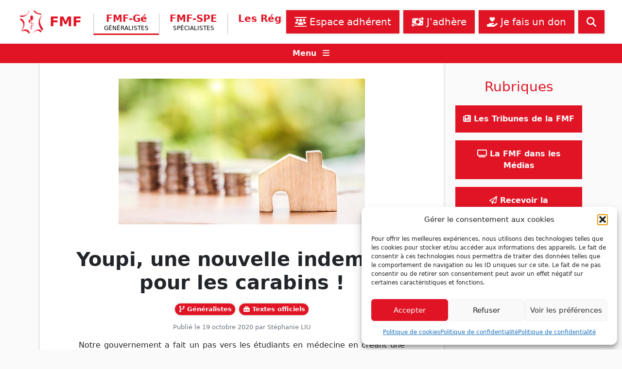

--- FILE ---
content_type: text/html; charset=utf-8
request_url: https://www.google.com/recaptcha/api2/anchor?ar=1&k=6LeNYVUhAAAAAIVSDK-5BPYoSsbpWfa_deav7qXj&co=aHR0cHM6Ly93d3cuZm1mcHJvLm9yZzo0NDM.&hl=en&v=N67nZn4AqZkNcbeMu4prBgzg&size=invisible&anchor-ms=20000&execute-ms=30000&cb=kuaqidxqg6s1
body_size: 48996
content:
<!DOCTYPE HTML><html dir="ltr" lang="en"><head><meta http-equiv="Content-Type" content="text/html; charset=UTF-8">
<meta http-equiv="X-UA-Compatible" content="IE=edge">
<title>reCAPTCHA</title>
<style type="text/css">
/* cyrillic-ext */
@font-face {
  font-family: 'Roboto';
  font-style: normal;
  font-weight: 400;
  font-stretch: 100%;
  src: url(//fonts.gstatic.com/s/roboto/v48/KFO7CnqEu92Fr1ME7kSn66aGLdTylUAMa3GUBHMdazTgWw.woff2) format('woff2');
  unicode-range: U+0460-052F, U+1C80-1C8A, U+20B4, U+2DE0-2DFF, U+A640-A69F, U+FE2E-FE2F;
}
/* cyrillic */
@font-face {
  font-family: 'Roboto';
  font-style: normal;
  font-weight: 400;
  font-stretch: 100%;
  src: url(//fonts.gstatic.com/s/roboto/v48/KFO7CnqEu92Fr1ME7kSn66aGLdTylUAMa3iUBHMdazTgWw.woff2) format('woff2');
  unicode-range: U+0301, U+0400-045F, U+0490-0491, U+04B0-04B1, U+2116;
}
/* greek-ext */
@font-face {
  font-family: 'Roboto';
  font-style: normal;
  font-weight: 400;
  font-stretch: 100%;
  src: url(//fonts.gstatic.com/s/roboto/v48/KFO7CnqEu92Fr1ME7kSn66aGLdTylUAMa3CUBHMdazTgWw.woff2) format('woff2');
  unicode-range: U+1F00-1FFF;
}
/* greek */
@font-face {
  font-family: 'Roboto';
  font-style: normal;
  font-weight: 400;
  font-stretch: 100%;
  src: url(//fonts.gstatic.com/s/roboto/v48/KFO7CnqEu92Fr1ME7kSn66aGLdTylUAMa3-UBHMdazTgWw.woff2) format('woff2');
  unicode-range: U+0370-0377, U+037A-037F, U+0384-038A, U+038C, U+038E-03A1, U+03A3-03FF;
}
/* math */
@font-face {
  font-family: 'Roboto';
  font-style: normal;
  font-weight: 400;
  font-stretch: 100%;
  src: url(//fonts.gstatic.com/s/roboto/v48/KFO7CnqEu92Fr1ME7kSn66aGLdTylUAMawCUBHMdazTgWw.woff2) format('woff2');
  unicode-range: U+0302-0303, U+0305, U+0307-0308, U+0310, U+0312, U+0315, U+031A, U+0326-0327, U+032C, U+032F-0330, U+0332-0333, U+0338, U+033A, U+0346, U+034D, U+0391-03A1, U+03A3-03A9, U+03B1-03C9, U+03D1, U+03D5-03D6, U+03F0-03F1, U+03F4-03F5, U+2016-2017, U+2034-2038, U+203C, U+2040, U+2043, U+2047, U+2050, U+2057, U+205F, U+2070-2071, U+2074-208E, U+2090-209C, U+20D0-20DC, U+20E1, U+20E5-20EF, U+2100-2112, U+2114-2115, U+2117-2121, U+2123-214F, U+2190, U+2192, U+2194-21AE, U+21B0-21E5, U+21F1-21F2, U+21F4-2211, U+2213-2214, U+2216-22FF, U+2308-230B, U+2310, U+2319, U+231C-2321, U+2336-237A, U+237C, U+2395, U+239B-23B7, U+23D0, U+23DC-23E1, U+2474-2475, U+25AF, U+25B3, U+25B7, U+25BD, U+25C1, U+25CA, U+25CC, U+25FB, U+266D-266F, U+27C0-27FF, U+2900-2AFF, U+2B0E-2B11, U+2B30-2B4C, U+2BFE, U+3030, U+FF5B, U+FF5D, U+1D400-1D7FF, U+1EE00-1EEFF;
}
/* symbols */
@font-face {
  font-family: 'Roboto';
  font-style: normal;
  font-weight: 400;
  font-stretch: 100%;
  src: url(//fonts.gstatic.com/s/roboto/v48/KFO7CnqEu92Fr1ME7kSn66aGLdTylUAMaxKUBHMdazTgWw.woff2) format('woff2');
  unicode-range: U+0001-000C, U+000E-001F, U+007F-009F, U+20DD-20E0, U+20E2-20E4, U+2150-218F, U+2190, U+2192, U+2194-2199, U+21AF, U+21E6-21F0, U+21F3, U+2218-2219, U+2299, U+22C4-22C6, U+2300-243F, U+2440-244A, U+2460-24FF, U+25A0-27BF, U+2800-28FF, U+2921-2922, U+2981, U+29BF, U+29EB, U+2B00-2BFF, U+4DC0-4DFF, U+FFF9-FFFB, U+10140-1018E, U+10190-1019C, U+101A0, U+101D0-101FD, U+102E0-102FB, U+10E60-10E7E, U+1D2C0-1D2D3, U+1D2E0-1D37F, U+1F000-1F0FF, U+1F100-1F1AD, U+1F1E6-1F1FF, U+1F30D-1F30F, U+1F315, U+1F31C, U+1F31E, U+1F320-1F32C, U+1F336, U+1F378, U+1F37D, U+1F382, U+1F393-1F39F, U+1F3A7-1F3A8, U+1F3AC-1F3AF, U+1F3C2, U+1F3C4-1F3C6, U+1F3CA-1F3CE, U+1F3D4-1F3E0, U+1F3ED, U+1F3F1-1F3F3, U+1F3F5-1F3F7, U+1F408, U+1F415, U+1F41F, U+1F426, U+1F43F, U+1F441-1F442, U+1F444, U+1F446-1F449, U+1F44C-1F44E, U+1F453, U+1F46A, U+1F47D, U+1F4A3, U+1F4B0, U+1F4B3, U+1F4B9, U+1F4BB, U+1F4BF, U+1F4C8-1F4CB, U+1F4D6, U+1F4DA, U+1F4DF, U+1F4E3-1F4E6, U+1F4EA-1F4ED, U+1F4F7, U+1F4F9-1F4FB, U+1F4FD-1F4FE, U+1F503, U+1F507-1F50B, U+1F50D, U+1F512-1F513, U+1F53E-1F54A, U+1F54F-1F5FA, U+1F610, U+1F650-1F67F, U+1F687, U+1F68D, U+1F691, U+1F694, U+1F698, U+1F6AD, U+1F6B2, U+1F6B9-1F6BA, U+1F6BC, U+1F6C6-1F6CF, U+1F6D3-1F6D7, U+1F6E0-1F6EA, U+1F6F0-1F6F3, U+1F6F7-1F6FC, U+1F700-1F7FF, U+1F800-1F80B, U+1F810-1F847, U+1F850-1F859, U+1F860-1F887, U+1F890-1F8AD, U+1F8B0-1F8BB, U+1F8C0-1F8C1, U+1F900-1F90B, U+1F93B, U+1F946, U+1F984, U+1F996, U+1F9E9, U+1FA00-1FA6F, U+1FA70-1FA7C, U+1FA80-1FA89, U+1FA8F-1FAC6, U+1FACE-1FADC, U+1FADF-1FAE9, U+1FAF0-1FAF8, U+1FB00-1FBFF;
}
/* vietnamese */
@font-face {
  font-family: 'Roboto';
  font-style: normal;
  font-weight: 400;
  font-stretch: 100%;
  src: url(//fonts.gstatic.com/s/roboto/v48/KFO7CnqEu92Fr1ME7kSn66aGLdTylUAMa3OUBHMdazTgWw.woff2) format('woff2');
  unicode-range: U+0102-0103, U+0110-0111, U+0128-0129, U+0168-0169, U+01A0-01A1, U+01AF-01B0, U+0300-0301, U+0303-0304, U+0308-0309, U+0323, U+0329, U+1EA0-1EF9, U+20AB;
}
/* latin-ext */
@font-face {
  font-family: 'Roboto';
  font-style: normal;
  font-weight: 400;
  font-stretch: 100%;
  src: url(//fonts.gstatic.com/s/roboto/v48/KFO7CnqEu92Fr1ME7kSn66aGLdTylUAMa3KUBHMdazTgWw.woff2) format('woff2');
  unicode-range: U+0100-02BA, U+02BD-02C5, U+02C7-02CC, U+02CE-02D7, U+02DD-02FF, U+0304, U+0308, U+0329, U+1D00-1DBF, U+1E00-1E9F, U+1EF2-1EFF, U+2020, U+20A0-20AB, U+20AD-20C0, U+2113, U+2C60-2C7F, U+A720-A7FF;
}
/* latin */
@font-face {
  font-family: 'Roboto';
  font-style: normal;
  font-weight: 400;
  font-stretch: 100%;
  src: url(//fonts.gstatic.com/s/roboto/v48/KFO7CnqEu92Fr1ME7kSn66aGLdTylUAMa3yUBHMdazQ.woff2) format('woff2');
  unicode-range: U+0000-00FF, U+0131, U+0152-0153, U+02BB-02BC, U+02C6, U+02DA, U+02DC, U+0304, U+0308, U+0329, U+2000-206F, U+20AC, U+2122, U+2191, U+2193, U+2212, U+2215, U+FEFF, U+FFFD;
}
/* cyrillic-ext */
@font-face {
  font-family: 'Roboto';
  font-style: normal;
  font-weight: 500;
  font-stretch: 100%;
  src: url(//fonts.gstatic.com/s/roboto/v48/KFO7CnqEu92Fr1ME7kSn66aGLdTylUAMa3GUBHMdazTgWw.woff2) format('woff2');
  unicode-range: U+0460-052F, U+1C80-1C8A, U+20B4, U+2DE0-2DFF, U+A640-A69F, U+FE2E-FE2F;
}
/* cyrillic */
@font-face {
  font-family: 'Roboto';
  font-style: normal;
  font-weight: 500;
  font-stretch: 100%;
  src: url(//fonts.gstatic.com/s/roboto/v48/KFO7CnqEu92Fr1ME7kSn66aGLdTylUAMa3iUBHMdazTgWw.woff2) format('woff2');
  unicode-range: U+0301, U+0400-045F, U+0490-0491, U+04B0-04B1, U+2116;
}
/* greek-ext */
@font-face {
  font-family: 'Roboto';
  font-style: normal;
  font-weight: 500;
  font-stretch: 100%;
  src: url(//fonts.gstatic.com/s/roboto/v48/KFO7CnqEu92Fr1ME7kSn66aGLdTylUAMa3CUBHMdazTgWw.woff2) format('woff2');
  unicode-range: U+1F00-1FFF;
}
/* greek */
@font-face {
  font-family: 'Roboto';
  font-style: normal;
  font-weight: 500;
  font-stretch: 100%;
  src: url(//fonts.gstatic.com/s/roboto/v48/KFO7CnqEu92Fr1ME7kSn66aGLdTylUAMa3-UBHMdazTgWw.woff2) format('woff2');
  unicode-range: U+0370-0377, U+037A-037F, U+0384-038A, U+038C, U+038E-03A1, U+03A3-03FF;
}
/* math */
@font-face {
  font-family: 'Roboto';
  font-style: normal;
  font-weight: 500;
  font-stretch: 100%;
  src: url(//fonts.gstatic.com/s/roboto/v48/KFO7CnqEu92Fr1ME7kSn66aGLdTylUAMawCUBHMdazTgWw.woff2) format('woff2');
  unicode-range: U+0302-0303, U+0305, U+0307-0308, U+0310, U+0312, U+0315, U+031A, U+0326-0327, U+032C, U+032F-0330, U+0332-0333, U+0338, U+033A, U+0346, U+034D, U+0391-03A1, U+03A3-03A9, U+03B1-03C9, U+03D1, U+03D5-03D6, U+03F0-03F1, U+03F4-03F5, U+2016-2017, U+2034-2038, U+203C, U+2040, U+2043, U+2047, U+2050, U+2057, U+205F, U+2070-2071, U+2074-208E, U+2090-209C, U+20D0-20DC, U+20E1, U+20E5-20EF, U+2100-2112, U+2114-2115, U+2117-2121, U+2123-214F, U+2190, U+2192, U+2194-21AE, U+21B0-21E5, U+21F1-21F2, U+21F4-2211, U+2213-2214, U+2216-22FF, U+2308-230B, U+2310, U+2319, U+231C-2321, U+2336-237A, U+237C, U+2395, U+239B-23B7, U+23D0, U+23DC-23E1, U+2474-2475, U+25AF, U+25B3, U+25B7, U+25BD, U+25C1, U+25CA, U+25CC, U+25FB, U+266D-266F, U+27C0-27FF, U+2900-2AFF, U+2B0E-2B11, U+2B30-2B4C, U+2BFE, U+3030, U+FF5B, U+FF5D, U+1D400-1D7FF, U+1EE00-1EEFF;
}
/* symbols */
@font-face {
  font-family: 'Roboto';
  font-style: normal;
  font-weight: 500;
  font-stretch: 100%;
  src: url(//fonts.gstatic.com/s/roboto/v48/KFO7CnqEu92Fr1ME7kSn66aGLdTylUAMaxKUBHMdazTgWw.woff2) format('woff2');
  unicode-range: U+0001-000C, U+000E-001F, U+007F-009F, U+20DD-20E0, U+20E2-20E4, U+2150-218F, U+2190, U+2192, U+2194-2199, U+21AF, U+21E6-21F0, U+21F3, U+2218-2219, U+2299, U+22C4-22C6, U+2300-243F, U+2440-244A, U+2460-24FF, U+25A0-27BF, U+2800-28FF, U+2921-2922, U+2981, U+29BF, U+29EB, U+2B00-2BFF, U+4DC0-4DFF, U+FFF9-FFFB, U+10140-1018E, U+10190-1019C, U+101A0, U+101D0-101FD, U+102E0-102FB, U+10E60-10E7E, U+1D2C0-1D2D3, U+1D2E0-1D37F, U+1F000-1F0FF, U+1F100-1F1AD, U+1F1E6-1F1FF, U+1F30D-1F30F, U+1F315, U+1F31C, U+1F31E, U+1F320-1F32C, U+1F336, U+1F378, U+1F37D, U+1F382, U+1F393-1F39F, U+1F3A7-1F3A8, U+1F3AC-1F3AF, U+1F3C2, U+1F3C4-1F3C6, U+1F3CA-1F3CE, U+1F3D4-1F3E0, U+1F3ED, U+1F3F1-1F3F3, U+1F3F5-1F3F7, U+1F408, U+1F415, U+1F41F, U+1F426, U+1F43F, U+1F441-1F442, U+1F444, U+1F446-1F449, U+1F44C-1F44E, U+1F453, U+1F46A, U+1F47D, U+1F4A3, U+1F4B0, U+1F4B3, U+1F4B9, U+1F4BB, U+1F4BF, U+1F4C8-1F4CB, U+1F4D6, U+1F4DA, U+1F4DF, U+1F4E3-1F4E6, U+1F4EA-1F4ED, U+1F4F7, U+1F4F9-1F4FB, U+1F4FD-1F4FE, U+1F503, U+1F507-1F50B, U+1F50D, U+1F512-1F513, U+1F53E-1F54A, U+1F54F-1F5FA, U+1F610, U+1F650-1F67F, U+1F687, U+1F68D, U+1F691, U+1F694, U+1F698, U+1F6AD, U+1F6B2, U+1F6B9-1F6BA, U+1F6BC, U+1F6C6-1F6CF, U+1F6D3-1F6D7, U+1F6E0-1F6EA, U+1F6F0-1F6F3, U+1F6F7-1F6FC, U+1F700-1F7FF, U+1F800-1F80B, U+1F810-1F847, U+1F850-1F859, U+1F860-1F887, U+1F890-1F8AD, U+1F8B0-1F8BB, U+1F8C0-1F8C1, U+1F900-1F90B, U+1F93B, U+1F946, U+1F984, U+1F996, U+1F9E9, U+1FA00-1FA6F, U+1FA70-1FA7C, U+1FA80-1FA89, U+1FA8F-1FAC6, U+1FACE-1FADC, U+1FADF-1FAE9, U+1FAF0-1FAF8, U+1FB00-1FBFF;
}
/* vietnamese */
@font-face {
  font-family: 'Roboto';
  font-style: normal;
  font-weight: 500;
  font-stretch: 100%;
  src: url(//fonts.gstatic.com/s/roboto/v48/KFO7CnqEu92Fr1ME7kSn66aGLdTylUAMa3OUBHMdazTgWw.woff2) format('woff2');
  unicode-range: U+0102-0103, U+0110-0111, U+0128-0129, U+0168-0169, U+01A0-01A1, U+01AF-01B0, U+0300-0301, U+0303-0304, U+0308-0309, U+0323, U+0329, U+1EA0-1EF9, U+20AB;
}
/* latin-ext */
@font-face {
  font-family: 'Roboto';
  font-style: normal;
  font-weight: 500;
  font-stretch: 100%;
  src: url(//fonts.gstatic.com/s/roboto/v48/KFO7CnqEu92Fr1ME7kSn66aGLdTylUAMa3KUBHMdazTgWw.woff2) format('woff2');
  unicode-range: U+0100-02BA, U+02BD-02C5, U+02C7-02CC, U+02CE-02D7, U+02DD-02FF, U+0304, U+0308, U+0329, U+1D00-1DBF, U+1E00-1E9F, U+1EF2-1EFF, U+2020, U+20A0-20AB, U+20AD-20C0, U+2113, U+2C60-2C7F, U+A720-A7FF;
}
/* latin */
@font-face {
  font-family: 'Roboto';
  font-style: normal;
  font-weight: 500;
  font-stretch: 100%;
  src: url(//fonts.gstatic.com/s/roboto/v48/KFO7CnqEu92Fr1ME7kSn66aGLdTylUAMa3yUBHMdazQ.woff2) format('woff2');
  unicode-range: U+0000-00FF, U+0131, U+0152-0153, U+02BB-02BC, U+02C6, U+02DA, U+02DC, U+0304, U+0308, U+0329, U+2000-206F, U+20AC, U+2122, U+2191, U+2193, U+2212, U+2215, U+FEFF, U+FFFD;
}
/* cyrillic-ext */
@font-face {
  font-family: 'Roboto';
  font-style: normal;
  font-weight: 900;
  font-stretch: 100%;
  src: url(//fonts.gstatic.com/s/roboto/v48/KFO7CnqEu92Fr1ME7kSn66aGLdTylUAMa3GUBHMdazTgWw.woff2) format('woff2');
  unicode-range: U+0460-052F, U+1C80-1C8A, U+20B4, U+2DE0-2DFF, U+A640-A69F, U+FE2E-FE2F;
}
/* cyrillic */
@font-face {
  font-family: 'Roboto';
  font-style: normal;
  font-weight: 900;
  font-stretch: 100%;
  src: url(//fonts.gstatic.com/s/roboto/v48/KFO7CnqEu92Fr1ME7kSn66aGLdTylUAMa3iUBHMdazTgWw.woff2) format('woff2');
  unicode-range: U+0301, U+0400-045F, U+0490-0491, U+04B0-04B1, U+2116;
}
/* greek-ext */
@font-face {
  font-family: 'Roboto';
  font-style: normal;
  font-weight: 900;
  font-stretch: 100%;
  src: url(//fonts.gstatic.com/s/roboto/v48/KFO7CnqEu92Fr1ME7kSn66aGLdTylUAMa3CUBHMdazTgWw.woff2) format('woff2');
  unicode-range: U+1F00-1FFF;
}
/* greek */
@font-face {
  font-family: 'Roboto';
  font-style: normal;
  font-weight: 900;
  font-stretch: 100%;
  src: url(//fonts.gstatic.com/s/roboto/v48/KFO7CnqEu92Fr1ME7kSn66aGLdTylUAMa3-UBHMdazTgWw.woff2) format('woff2');
  unicode-range: U+0370-0377, U+037A-037F, U+0384-038A, U+038C, U+038E-03A1, U+03A3-03FF;
}
/* math */
@font-face {
  font-family: 'Roboto';
  font-style: normal;
  font-weight: 900;
  font-stretch: 100%;
  src: url(//fonts.gstatic.com/s/roboto/v48/KFO7CnqEu92Fr1ME7kSn66aGLdTylUAMawCUBHMdazTgWw.woff2) format('woff2');
  unicode-range: U+0302-0303, U+0305, U+0307-0308, U+0310, U+0312, U+0315, U+031A, U+0326-0327, U+032C, U+032F-0330, U+0332-0333, U+0338, U+033A, U+0346, U+034D, U+0391-03A1, U+03A3-03A9, U+03B1-03C9, U+03D1, U+03D5-03D6, U+03F0-03F1, U+03F4-03F5, U+2016-2017, U+2034-2038, U+203C, U+2040, U+2043, U+2047, U+2050, U+2057, U+205F, U+2070-2071, U+2074-208E, U+2090-209C, U+20D0-20DC, U+20E1, U+20E5-20EF, U+2100-2112, U+2114-2115, U+2117-2121, U+2123-214F, U+2190, U+2192, U+2194-21AE, U+21B0-21E5, U+21F1-21F2, U+21F4-2211, U+2213-2214, U+2216-22FF, U+2308-230B, U+2310, U+2319, U+231C-2321, U+2336-237A, U+237C, U+2395, U+239B-23B7, U+23D0, U+23DC-23E1, U+2474-2475, U+25AF, U+25B3, U+25B7, U+25BD, U+25C1, U+25CA, U+25CC, U+25FB, U+266D-266F, U+27C0-27FF, U+2900-2AFF, U+2B0E-2B11, U+2B30-2B4C, U+2BFE, U+3030, U+FF5B, U+FF5D, U+1D400-1D7FF, U+1EE00-1EEFF;
}
/* symbols */
@font-face {
  font-family: 'Roboto';
  font-style: normal;
  font-weight: 900;
  font-stretch: 100%;
  src: url(//fonts.gstatic.com/s/roboto/v48/KFO7CnqEu92Fr1ME7kSn66aGLdTylUAMaxKUBHMdazTgWw.woff2) format('woff2');
  unicode-range: U+0001-000C, U+000E-001F, U+007F-009F, U+20DD-20E0, U+20E2-20E4, U+2150-218F, U+2190, U+2192, U+2194-2199, U+21AF, U+21E6-21F0, U+21F3, U+2218-2219, U+2299, U+22C4-22C6, U+2300-243F, U+2440-244A, U+2460-24FF, U+25A0-27BF, U+2800-28FF, U+2921-2922, U+2981, U+29BF, U+29EB, U+2B00-2BFF, U+4DC0-4DFF, U+FFF9-FFFB, U+10140-1018E, U+10190-1019C, U+101A0, U+101D0-101FD, U+102E0-102FB, U+10E60-10E7E, U+1D2C0-1D2D3, U+1D2E0-1D37F, U+1F000-1F0FF, U+1F100-1F1AD, U+1F1E6-1F1FF, U+1F30D-1F30F, U+1F315, U+1F31C, U+1F31E, U+1F320-1F32C, U+1F336, U+1F378, U+1F37D, U+1F382, U+1F393-1F39F, U+1F3A7-1F3A8, U+1F3AC-1F3AF, U+1F3C2, U+1F3C4-1F3C6, U+1F3CA-1F3CE, U+1F3D4-1F3E0, U+1F3ED, U+1F3F1-1F3F3, U+1F3F5-1F3F7, U+1F408, U+1F415, U+1F41F, U+1F426, U+1F43F, U+1F441-1F442, U+1F444, U+1F446-1F449, U+1F44C-1F44E, U+1F453, U+1F46A, U+1F47D, U+1F4A3, U+1F4B0, U+1F4B3, U+1F4B9, U+1F4BB, U+1F4BF, U+1F4C8-1F4CB, U+1F4D6, U+1F4DA, U+1F4DF, U+1F4E3-1F4E6, U+1F4EA-1F4ED, U+1F4F7, U+1F4F9-1F4FB, U+1F4FD-1F4FE, U+1F503, U+1F507-1F50B, U+1F50D, U+1F512-1F513, U+1F53E-1F54A, U+1F54F-1F5FA, U+1F610, U+1F650-1F67F, U+1F687, U+1F68D, U+1F691, U+1F694, U+1F698, U+1F6AD, U+1F6B2, U+1F6B9-1F6BA, U+1F6BC, U+1F6C6-1F6CF, U+1F6D3-1F6D7, U+1F6E0-1F6EA, U+1F6F0-1F6F3, U+1F6F7-1F6FC, U+1F700-1F7FF, U+1F800-1F80B, U+1F810-1F847, U+1F850-1F859, U+1F860-1F887, U+1F890-1F8AD, U+1F8B0-1F8BB, U+1F8C0-1F8C1, U+1F900-1F90B, U+1F93B, U+1F946, U+1F984, U+1F996, U+1F9E9, U+1FA00-1FA6F, U+1FA70-1FA7C, U+1FA80-1FA89, U+1FA8F-1FAC6, U+1FACE-1FADC, U+1FADF-1FAE9, U+1FAF0-1FAF8, U+1FB00-1FBFF;
}
/* vietnamese */
@font-face {
  font-family: 'Roboto';
  font-style: normal;
  font-weight: 900;
  font-stretch: 100%;
  src: url(//fonts.gstatic.com/s/roboto/v48/KFO7CnqEu92Fr1ME7kSn66aGLdTylUAMa3OUBHMdazTgWw.woff2) format('woff2');
  unicode-range: U+0102-0103, U+0110-0111, U+0128-0129, U+0168-0169, U+01A0-01A1, U+01AF-01B0, U+0300-0301, U+0303-0304, U+0308-0309, U+0323, U+0329, U+1EA0-1EF9, U+20AB;
}
/* latin-ext */
@font-face {
  font-family: 'Roboto';
  font-style: normal;
  font-weight: 900;
  font-stretch: 100%;
  src: url(//fonts.gstatic.com/s/roboto/v48/KFO7CnqEu92Fr1ME7kSn66aGLdTylUAMa3KUBHMdazTgWw.woff2) format('woff2');
  unicode-range: U+0100-02BA, U+02BD-02C5, U+02C7-02CC, U+02CE-02D7, U+02DD-02FF, U+0304, U+0308, U+0329, U+1D00-1DBF, U+1E00-1E9F, U+1EF2-1EFF, U+2020, U+20A0-20AB, U+20AD-20C0, U+2113, U+2C60-2C7F, U+A720-A7FF;
}
/* latin */
@font-face {
  font-family: 'Roboto';
  font-style: normal;
  font-weight: 900;
  font-stretch: 100%;
  src: url(//fonts.gstatic.com/s/roboto/v48/KFO7CnqEu92Fr1ME7kSn66aGLdTylUAMa3yUBHMdazQ.woff2) format('woff2');
  unicode-range: U+0000-00FF, U+0131, U+0152-0153, U+02BB-02BC, U+02C6, U+02DA, U+02DC, U+0304, U+0308, U+0329, U+2000-206F, U+20AC, U+2122, U+2191, U+2193, U+2212, U+2215, U+FEFF, U+FFFD;
}

</style>
<link rel="stylesheet" type="text/css" href="https://www.gstatic.com/recaptcha/releases/N67nZn4AqZkNcbeMu4prBgzg/styles__ltr.css">
<script nonce="Vxj5Vva3PfQsqilz6G1_ug" type="text/javascript">window['__recaptcha_api'] = 'https://www.google.com/recaptcha/api2/';</script>
<script type="text/javascript" src="https://www.gstatic.com/recaptcha/releases/N67nZn4AqZkNcbeMu4prBgzg/recaptcha__en.js" nonce="Vxj5Vva3PfQsqilz6G1_ug">
      
    </script></head>
<body><div id="rc-anchor-alert" class="rc-anchor-alert"></div>
<input type="hidden" id="recaptcha-token" value="[base64]">
<script type="text/javascript" nonce="Vxj5Vva3PfQsqilz6G1_ug">
      recaptcha.anchor.Main.init("[\x22ainput\x22,[\x22bgdata\x22,\x22\x22,\[base64]/[base64]/[base64]/bmV3IHJbeF0oY1swXSk6RT09Mj9uZXcgclt4XShjWzBdLGNbMV0pOkU9PTM/bmV3IHJbeF0oY1swXSxjWzFdLGNbMl0pOkU9PTQ/[base64]/[base64]/[base64]/[base64]/[base64]/[base64]/[base64]/[base64]\x22,\[base64]\\u003d\\u003d\x22,\x22f0I4woRMflZ3wprDmsO/w6LDuR0xwol5TCMWwo9ow5/CiAJ6wptHN8KZwp3CtMO1w5onw7lCFMObwqbDnsKhJcOxwrrDvWHDiijCu8Oawp/DvRcsPwJCwp/Dni/DlcKUAxDClDhDw7DDlRjCrBU8w5RZwqXDpsOgwpZmwpzCsAHDjMOBwr0yGwkvwrkhEsKPw7zCj3XDnkXCrzTCrsOuw517wpfDkMKAwrHCrTFXXsORwo3DtcKBwowUE1bDsMOhwoQ9QcKsw5rCrMO9w6nDnsK4w67DjRjDlcKVwoJaw5B/[base64]/DlRPCusKVw4srw5HDhcOBZsOxMcKIVsK0Q8O+wpIEW8ODCmcxQMKGw6fCm8OHwqXCr8Kiw43CmsOQKkd4LH/[base64]/CosKww6JBwrJHw7zDvyk/w4UhwoDDgxJuZsOjRsOlw6PDncO1WAI3wqLDrAZDQClfMyXDm8KrWMKUYjA+ZMOpQsKPwozDocOFw4bDl8KxeGXCvMOgQcOhw6nDnsO+dXvDn1giw6fDmMKXSRPCj8O0worDlVnCh8OuU8OMTcO4ScKKw5/[base64]/CgMK7aB9tH1J4T3JNw4LCl11zFi4/Tl/DgSvDiCPCnU89wpTDvA0Mw4DCpzTCnsOdw4kgWyQRP8KeAGnDt8Kowrgjaw/[base64]/wonCuWg0AcKyw40+G0NnHnluNG8Dw6sCZsOFNsKoBxnCrsOgQETClHfCi8KyScOockUFbsOJw7FFbsOQexzDhsOwMsKrw7Z8woQbKlfDq8OCZ8KcVFzCksO8w54ow6xXw5bCrsOmwq5jaURrH8OywrhELsObwpNKwoJ3wogVfcK5UGHCvMOzIMKfesONOR/Cl8O0wprClsKaW1hdw6/DuS8xIRLChlPDqjUBw7PDjQzCgxcdK3/ClGd7wpDDhMKAw7DDpSwOw7LDhsOUwprClj4XN8KHwqtUwodCP8OaZSjDtsO3e8KfWVnCjsKtwr0KwqkqHsKBwqHCrQYwwo/DgcONMmDCixU7wphIw4nCo8KGw5g3w5nCi14KwpgxwpgpMWrClMO5VsO0PsOYaMKeOcOofWVcdl1Hb07DucK+wo/CgyAIwpxfw5bCpcODasKswrnCqioFwrdxUnvDnCjDiBoWw6EqMWPCsywWwpMTw7hQWMKjaX5ww40UesKyFRwiw5BIw4TCl0Ayw7tWw6BIw63Dmy9wDAh2GcKCT8KSF8KXYk0nRcO/wqDCkcOnw5wyM8KeJMKZw47CrcKxGcOSw5bDimYiKsKwbEc4dMKowoxZRHzDkMK7wohqY1ZJwpdqZ8O3wphiTsOQwp/DnlAARXU8w6IzwrcSP1Qdc8O2RcK2JTrDhMOIwqLCjUh5EcKtbnAswobDrMK/OsKJaMKkwqxUwpTCmDQywosFXnvDrEUAw60UMU/Cm8OERzRVTV7DnMOAQgzCkxPDmzJCfjdWwozDm23Dr317wpXDtCcmwp1TwrUeFMOOw7dDNWDDjMKvw4NkLy49FsO3w4XDiUkgGgDDvAvChsOOwoV1w5bDmBnDoMOhYsOjwo/CtsO2w7l3w6dQw5HDk8OswptkwoNowrbClsOKFsO2R8KGaG0/AsOLw7jCvcO/[base64]/w7jClcOIRcKnBsKhw4lpw4VOH8K5wpXCr8KGRAvCgHnDthtswobCizgQOcKYSAR2BEtowqvCgcK0Y0xiXDfCiMK1wol1w77DncO/WcO5ZsKrw6LCoCtrFmHDjQgVwogxw7HDisO4dGkjwpDCuhRpwr3Cn8K9IsO7Y8OYQiouw5jDtRjCq1zClGF4f8Kew44NIHIewp5PRSvCoREfWcKMwqzCkz5qw43CrgTChcODwq/DuzbDocKiE8Kyw6nCoGnDr8KJwonCvGDDohFSwohiw4UYJgjCpcOBw6DCp8O1VMOPQzTCgsOXOjwWw4ZdSDHDn1zCl3UgT8O8aXvDhGTCkcKywrzCmcKfe0g8wqHDsMK6w5wmw6A9w6/CtBjCo8KRw69mw5Q+w5lqwpgvYMKbFVfDoMO+w7HCpMOGHcOewqHDn3NRQcK9TFnDmVNeeMKsIMOew5hUBHFNw5Uswq7CisOoYlzDqMKAGMOWBMOhw5rCqARJdcKNwrNUKHvCjBPCgmvCrsKQwp1eWULCmsKmw6/DqwBsIcKBwqzDq8OGGVPDjsKSw68ZJjInw60nwrLDnMKPEMKVwo7Cn8KOwoArwqlUw6Y+w5LDgMO0QMK7YgfCjcOoWBA7HlHCozxXUHrCmcKqUMKqw79Jw5Uow5ldwpXCg8Krwoxcw5DCncKiw5xGw67CrsOewocDB8OMK8OAcsOJCCdpBQDCgMOuCsKhw5XDgsK/w7HCiE8xwonCuUQUMHnClVPDh13CqsOfAQjCsMK+PzQ1w7XCusKHwoBOcsKIw40uw5sbwrg2Cz5VbMKuwq1EwoLCn3/DusKzGgLCim/[base64]/F8OHUilLwpV0KMKkw6rCpcKVw6QZw7fDt31Yw4gPwrlrMA0WPcKvDhrDkwTCpMOlw6MJw5FVw5t+RlRzRcKePFvDtcKCecKnekVDB2jDo1Fmw6DDqk0HW8KTw5pUw6Nvw6E0w5AYfWI/[base64]/CiMObGlkKw4vCqQ/DhHPDnyfCocKfZQBuK8OwbcOAw4prw7zCn1DCpMO5w6vCnsOzw7UKYUh5d8OhdAjCv8OHNQoJw78dwq/Do8O/w53Ct8OYwoPCmwZ5w6PCnsK6wpNQwpXDkgJRwofDtsO2wpFwwpNNFMKtTcKVw5/[base64]/[base64]/CrSvCg1nCsSfDtcKUwqXCh8O4dsKyZU/DnHREw6p3SsOAwr4ow5IHVcOgFzrCqMKJX8KJw6bDgcKjXEAoKcK+wq3DpUhUwo3CsW3CrMOeEcKNHC7DhDvDuX/CpcOcCSHDsVVkw5NNDUYJAMOkw6o5C8KKw6PDo3bCjyvCrsKtw5DCoWhWw6vDuV9/DcOTw6/Ctx3Cs34sw5bCggImwqHCvsKqW8OgVMK1w4/[base64]/DnyomXMO0w7HCrsO8w7lOFcOOA8Ogw7HDjcOrSkR8wp/CuFHDu8O/LMOvwovCujHDqzByR8OgECIPYMOvw5dyw5E8wqLCssOEMAU9w4bCji7DusKfcSVaw5XDrzvCq8O/wrHDuxjCqSIlJGPDrwYWUcKdwo/[base64]/[base64]/T8OnBhnDviPDvsKOeE8bPHLCnCQOw7AZJwIuwokGwpEaaxXDqMOjwqvDiiscWMOUMcKBRcKyTVwKSsKrEsKSw6M5w5zClGB6KkjCkSECLMOTOXFne1ElEmUZIxjComHDpEHDuCM3wpgkw6BvRcKAAnYdJMKtw5zCm8ORwpXCkV1rw5w3acKdXsOIbn3ChWZfw510cl/Cq1vCncOewqHCjUx9Eh7DgTAedcOXwowEbilGCmVwFEtxHE/CgXXCk8K/IAnDqxLDqRDClwjCpSLDkxrDvD/DmcOwV8KDGWrCqcOhfUxQLgp4JzvDhE0gejRWa8Kxw6HDosOLVsO3YcOME8KGejIsQn99wpTDh8OeME5Cw6nDvX/CgsOYwoDCqRvCsh9Hw7xGw6kuA8O0w4XDuy0nw5fDvHjDh8OdM8O+w5J8HsK3XnVrUcK7wrlHw7HDpUzDqMOPwo3CksKqw7Usw5bCmHfDvsKjEsOxw4vCkcKJwrfCrGPDvWBJcmjCuws5w7ARw7/CoW3Dj8K/[base64]/T2HDgcOzMyUXw4TCqxTCvcKOwpYhUjfDoMOcOWLCrcOdIHFlXcKfa8Oaw4QSQ07DgMKgw7HDnQrDvsOtbMKgTcKvOsOYRTJnKsOYwrbDl390wp8wKl3DrgjDly3CocO6IyEww6XDs8Oiwp7CocK/wrsWw6Jxw6Ncw6FjwrlFwqXDscKww6cgwrY8bC/Cu8KewrsEwoN3w7hgEcODDMKzw4TCs8OBw6EeFFfDlMOcw7TCi1/[base64]/[base64]/woA6w5NMw4gqw6vCn2bCs3g8MMOdBj8cfMOPb8OOPg/CkxYjICl9HhspJ8KdwpAuw7M0woTDlsOBHMO4PsOQw6bDmsOPfhvDpsK5w4nDsgwfwoYxw4HCtsKbMcK1PcKEPw5HwpJtTsOUTnAXwpLDsBzDugZ4wrR6byHDr8Kbf0lsBgHDt8OKwpcpF8K4w4rCoMO/[base64]/Co1EeHw3CpMKEDMOVAkHDusKEeMOwU8OnaGPDpH/CjMO+e0kOYcOTYcK5wo/DqGzDl2YOw6vDs8OYYMKhw7bCj1/[base64]/Dog/DiMKqZhoAw5bDuClEw7nDkcOgDDDDo8OnLMKrwpBPQsK3w41hOzbDllzDq3/DsmhRwpB/w5knAsKKw68Iw40AdzoFw7PCrCTCmXsQw6J/SjDCm8KUMhoGwr1xY8ObSsO8wqHCpsKPX2VSwpwDwoE2C8OLw6ofP8Kyw69cQsK3wr9/YsOgwr4tKcKsKcOhWcKFDcO/KsOkIxzCqcK0w75FwqLDoi7Cs3/[base64]/DqVrDuBRLZ0caAcKybsOcRcOHw4ZDw7BcOVfDumlowrB5TVXCvcK+wpJcMcKZw40fPkMXwrJEw6sNYMOrRTDDu2oUUMO4AUo5V8Kmwo4+w7DDrsO/[base64]/aC9Zw6bDqsK5wpLDoj/DkWnDr2jCrMODw5Rqw7E7w7bCoCfCgTwjwpwndR3DpsKeFSXDlMKmGibCt8OqcMKQXBLDt8Kew6zCjVE/HcORw6DCmis2w7FgwqDDvS86w4sySShbcsO7wrNSw54lw7EyDkFaw6IXwp8GZGM2IcOIw4zDhmxuw6JZWTo5QFfDnsKKw4NVVcOdBsOTDcO+JsKwwo3CgzJpw7XCnsKJEsK/[base64]/DkcOHUsOQJ8KyNmQkwp7Cq1IJw4XDtWvCocOaEMK4QxrCgsO9wprDi8Kqw7ovw4nDiMOmwonCqX5Pwrxxc17DlsKUwo7Ck8KnaS8gGCcAwpV7ZcKRwq9fO8OPwpLDsMOywqDDoMK3w4cNw57Dm8O4wqBJwpNfwoLCryQXS8KDcFB2woDDoMONwpZ/w51Hwr7DgSYVT8KNL8OcPhl4UFNOAyg3AwXCskfDugvCvsOVwqYuwp7DjsO8X3c4aCVaw4hKI8O/w7HDnMO6wrZucsKJw7Y3d8OBwoBEVsOYIGbCosKzaiLCksOVL10KNcOcwr5ALAJ1BSHCk8OMbnMJMB7CnVNyw7/Cuw9JwovCqhvChQRTw4vDiMOVawbDncOIacKcw7JUQcO4wqVawpRbwoHCqMOTwpA0SBrDgcOmKFIfwq/CkhloN8OjChnDnW0BY2rDkMOfdFbCj8O+w5lNwoHCmsKdDMOFVibDksOoG2tpfF5CAMOoDCArw6hcWMONw6bCuQtSBUTDrg/DpBoZTsK1wqZOcGcUbizCvcK3w7JMF8KiYcKnUxlTw61ZwrPChCnCr8KZw4bDgsK0w5rDgxYEwrXCuWgnwqXDrMK1YMObw4zClcKwVWDDj8OeYcKZKsKnw5JfK8OGMFjDs8KsPSPDjcOQwofDlsO/M8KFwovDj1LCnsKYTsKnwqhwCxnCh8O0OsOJw7B+wpFFw4ctHsKXAHNQwrorw6wuPMKXw6zDqkQvUsOxeChrw53DjcO/wpw4wqI/wr8qwrzDkMO8R8O6OcOswrZbwqfCj1jCuMOcCX8iZcOJLsKUQXpvU2PCosOEccKjw6YPJsKdwqN5w4Fcwrh2XMKKwrnDpcO4wqYUHsKZYsO2Zy3DgMKnw5HCgsKawr7Ch2lCGcOiwr/Ct24Hw7HDmsOIJcOMw43CtsOqaF9nw5fCoz0iw6LCpMOgfzMwSMOgRBDDqsOGwrHDtA9ddsK6U2LDkcKRWCsDfMOTSWcQw6zCikMlw5tyNlXDlMK3wqTDk8OPw6PDn8OBLMONw5HCmsK5YMO0w7XDisKuwrrDk1g6fcOkw4rDu8OXw6EOH34tf8OKw5/[base64]/[base64]/[base64]/wqhKw5zDvFDChFptC0gkFh3DgsOfwqAdWsKjwp5vw7MPw5k1LMK/w43CgMK0TBBOe8OrwrFfw47ClHhDKMOIV2HCkcOha8KHV8Ojw7lpw6Z3WsOqHcK4IsOKw4PDqMKsw4fCn8OiJDbCgsOewr4jw5/CknJewrlSwrLDoB5cwq7CpGJgwq7DmMK7DCcdMsKUw65pFVPDnHfDmcKbwpVsworDvHfDlsKJwponSAFYw50GwrvCnsK7UMO7woLDosKMwqwJwoPCvcKHwrEEccO+w6VUw5PDlAsJC1oew53DliU/[base64]/[base64]/[base64]/ChMO/[base64]/P8OoMHLDqlPCpcO2w7hIw6YsWRHCtMKjwpcuGljDu1HCsnAkCcOLw5XChh9Zw6HDmsKRGGVqw7XDtsOoFg/CoktWw4oBccORasOZw7fChW3Dn8K8w7nCgMKvw6MvaMOkw4vCp0k9w4fDj8KEcynCnDQRNQrCqXPCs8Opw45sIhjDiXHDt8OewqomwoPDk3fCkyECw4jCkiHCgsO8OlI9AVbCkyTDksOJwrnCrsKAbnjCsyrDssOoUsOAw4HCtzZ3w6JXFcKzaTRScMOBw5cmwp/DomBYSMK9AAhdw6DDkcK/wpnDl8K6wpvCr8KMwqIuKsKQwqZfwoXDucKiNkEnw57DpcKBwovCncK8FMONw4wBCw5mw4UwwpVRPFx1w6I5CsK0wqUMORbDpgYgEV7CnsKbw6bDgMOuwoZvIE/CsifCnRHDo8KMAAHCnCDCucKcw7Ebwo/Cj8OXHMKdw7ZiEQgnwrrDu8KtJz1JGMKHIMOjAxHDi8Oww4M5CcOgI20Kwq/[base64]/Cj8OVOMKRSXEIBlvDqcKPLwVsWEI/DMK1f13DosOoD8OCbcONw6PCo8KEcWHCpHBGwqzDlcOhwo3DkMKGHhvCqgHDs8Ogw4FCTA/Dl8ODw5bCtcKHG8Kfw5M4PFLCilFvAT/DqcODDxzDjkTDtDlAwp1ZVDnCkHIBw53CsCd1wrfCksOZw6XCllDDvMKxw5IAwrjDvMO4w5AXwpFIwprDpCvCscO/E3MVbMKqGiMhOsOlw4LCisKew57Dm8OCw73CgMKxWnvDuMOAwoHCpcOwImgQw5l8aANdNcOiNcODRMKfwq19w5NeMTMlw4DDgVN3wowIw6vCqE8IwpXCksOzw7nCpj9BdyNhLz/Cm8OVBBsewoJcCcOKw55iXcOmLcOew4zDpiDCvcOpw43CrSV3wqbCuh7CusK4TMKQw7fCshZPw6VrPMOsw6tGXlDCmVUaMMOywrjCq8Oww4LCjl9/wowQeBjDjTLDqWLCg8OoP1oJw6fCj8Klwr7DuMOGwrfCpcOLXBTCqsKHw7fDjFQzwrjClV/[base64]/Ds1ccZ8OUagvCmsO5NlxaLEnDj8O6wo3CnSwkcsO7w6bChxRXT3XDhw3Dh1MUwo53EcKRw43Dm8KoBiJXw5PCrTrCliR0wpc6w5vCi2I2SgIEwprCvMKlKMKkJiLCjhDDssKbwprDkE5pVMKyTVTDjQjClcOjwrxEQgHDrsKqRyQXMhnDmcODwptmw43Di8K8w4/CvcOrwpDDvi3Cmxk0OHgPw5rDtMOiTx3Du8Oyw49NwojDisOYwp7Ct8Kxw67CocOIw7bClcKDNsKPZsK5wo/[base64]/[base64]/DmyzDv3J5w6rCr8O5N2rCmCNNc1/[base64]/dcKFHMKjcMONaEVedsOmJnIrARbCkQ3DghBTK8O/w5rDvsOaw6gwMS/Dvlw5wr/DqSrCmkd2wqrDs8KsKRDDgWfCr8O6KE3DkFzCssOvKcOWRMKww7PDm8Kdwo1qw6TCqcOVLTvClyfCpUnCqVUjw7XCglcXYFwOC8OpfMKowp/DlsOVAcKEwrM+L8OqwpPDtcKkw6vDoMKUwrfCriHCgjbCqmd6InTDsWjCm0rChMO4KcKiW3wiJ1vCgsONFFnDpcK9w7fDgsKrXh4pwr/ClizDtcKdwqo4w5k0E8ONIcK5acKEDhjDhQfCmsObOARLw6lvwo1YwrDDiHc3SmcwTMO1w45PQhTCn8OaeMK3H8OVw7pZw6zCtg/CnULDjwvDv8KSBMKaKyl+OgkZXsKlFsKjPcO9GjcUw4vClFnDn8O6ZMKTwpnCm8OlwphYasKbwp3CpB/CqcKMwrrChwFtwrFOwqnDvcK5wqvCvz7CiBMmwp3Cm8Ksw6QZwrPDtzszwpTCtXIaZcORD8K0w5JMw4w1w5vCqsOMQx5mw7QMw4DChUbCgwnDs3fCgHoAwppvd8OCbGTChjQzZHAoX8KRwpDCujpww4/DjMOOw77Dr3N7FVocw6LDgVrDvXg8CCZsXMOJwoo1KcOywqDDoVgDbcOEwp3ClcKOVcOLCcOpwo5pacOMJ0svVMOywqbCgcK1wrw4w75OSy3CoD7DsMKmw5DDgcOHNwFbd0s7M3bCnhTCrmnCjzoBwoDDk3/ChSbCg8K9w6QdwpoiDFhfIsO+wq7DkBsiwqbCjgt4wpbCk04dw5suw5NTw5wCwqDChsOmPcOCwrVkZXxDw6LDmDjCj8OuVmlnw4/Dp0ghJcOcPWMwCUkdPsOIw6LCuMKGe8OYwpjDgBHDnDTCoC8mw4LCsSzDm0fDncOPcnY9wq/DuTjChiHCqsKGTjw7UsOvw60TAzLDicKWw7rCrsK4VMOhwrwablo+Z2jChDrCh8OuL8KpLD7CulcKLsKHwrVBw5BRwpzCosOBwpHCiMK+A8O6ZkrCpcKbwo7DuAZ3w6trTsKTw6kKbsO8MVbDv1fCvDI3FsK1bE/DgcKWwrbDpRPDoiPCucKBaHcDwrbCoifCo3TCsT0yBsOWQMKwCVHDoMKYwoDDj8KIWg7CtUU1IcOLOcOHwqR4w6vCgcO6C8Kkw7bCtSzCoBvCjFZSS8KaDHAjw53CsypwY8OAwqTCs0zDuw44wo1Sw74YAVbCu33DvEHDvFfDpF/DjR/CrcOzwogzwrF1w7DCt0kUwotYwr3CpF/CpsKww5PDmcOfRcOzwr88Gxx2wq3CrMOZw5oVw7/CssKJPyXDowzDnW3Ch8O8TMOmw4tpw5Njwr1ow6Yaw4QWwqfDpsKvd8Ojwr7DgsKjF8KFScK6E8K5CMO8wpLCjnISw4Udwp0uw5/DllHDiXjCtiLDrWjDnjrCpDUrfFktwrfCoBTDhcKmDCk+KS/[base64]/CsATDqW7DjxVNcsO9wpJGw75XAcOawqzDq8KaSSrCgyEuaQXCssOAb8KmwrfDlVjCr0ASP8KHw69/wrR+bzUfw7TDp8KWb8OyecKdwqZHwpHDiWHDrMKgBhDDlxzCsMK6w5VzOTbDs0Zfwrkfw61saFrDlMK1w6phDivCu8KtVXXCg0o2w6PCiBrChRPDlyt3w73DshXDgzNFIl57w4LClCnCssKDVy41TcOTGAXCvMOxwrbCtWvDh8KrdVF9w5RYwrFTWwfCng/DrsKTw54Ew6LCih3DsB9/[base64]/[base64]/DoiQfGMOJw6txw5HDowvCr385w6fCucO5w7/[base64]/[base64]/ChlIVcwcELBxEw7nDlyt2DAhSU8Knw7sSw5/CiMOVSMK+wr9IIsOtNMKWfnM0w7bDhS/Ds8O8woHCpHzDsVrDihs9XRIXTQ80ccKQwrZ7wpJZch0Pw6LCgyRCw7LCjDxowpdfPGPCo3Mmw7rCo8Klw7dDMXjComvDtcKFGsKnwrbCnWM/[base64]/w4DCuh3DnW8OYy9KMHYhw5XDujVeTy3CuHBDw7TCnMOkw4h5EsOkwpzDp0U0JcKtHyjDjXnCsGgIwrTCqcKIMhJfw6fDiTDCvsOJJcK0w5kPwqICw5gadMOeFsK4w5jDmMKcFmpZw7nDncKFw54+asOCw4fCshzCmsO+w5wJw5DDhMKywqvCn8O9wonCg8KFw5lMwo/[base64]/[base64]/DnsKUw7bCtMOLwropeB7Dix0Xw4/CoMKeTRlrwppdw5t9wqXDi8Kyw7vCqMOoOTdNwqoQwqRfQhPCp8Khw64Kwqd9wpI9aAfDpcKJLS55OT/CrsK5GcOlwq/DhsO6c8Kgw69+E8KIwpk/[base64]/V8KcY8KIwqzDvGBFPgIqBsKRWsOZK8KXwovCusKMw7cww6hjw63CtFBcwo7CgmLClibDmkTDpVQ9w7rDk8KEYcKZwoMyZj8/[base64]/[base64]/EXvDkxjDmcO0wqUrw4TCh0lDworCtUV6w47DoHAQKMKKXcKAI8KawokPw7fDp8OxA3TDlQrDqQ3DjFrDq3zCh37CkVXDr8KyWsKPZcOFGsOYAgbCpHxcwpDCn2sqIFwfKVzDsGLCqD/CksKgUwROwrRzwrpxw7LDjsOiQms4w7XCicK4wrfCjsK3w63DicOfUXPChDM+E8KLwrPDhloJwqx1c3DDrAVRw73CjcKqSBDDocKBecODw5bDlS8JP8Okwq/[base64]/CtMKTJsK2dcOdwo0Gw4zDvnMjwrDDrEhzw5nClmhyZlHDoEnCq8Kqwo/[base64]/DlMO+w6J/UwU4wobDgjDCnMO8w4EUw5/CtmrDmh8/QBDDpArCoTklGnjDvhTCnsK3wozCisKnw5kqf8K5e8OHwpTCjnvCr1rDmTHCnzHCuVzCi8ONwqBowrJGw4JITB/CgsO6wofDsMKIw6XCnkTCmcKGw4RMOxsvwqYpw6M/WQHCgMO2w5Ysw6VWNQnDg8KJSsKRSHAewoBUPU3CscKPwqvDj8OAYl/Djh7CusOYIsKCPcKJw6vCjsOXJX5Qw7vCjMKODcOZOg7DoVLCk8O6w44vAUDDrgnDtcOyw6zCm2w5asOrw61Yw702w5cpOQIWfzggw63DjBgUKcKDwoFDwqVaw6vCs8Kcw4/Dt1YXwrlWw4Z5RxEqwqMBw4cewpzDrkoZwr/CpMK/wqRaXsOjZMOGwqo8worCiifDiMOYw4rDpcK7woRRYsOqw4QuccOFwq7DkcKLwoNIb8K+wrZUwrnCngXCn8K1wodnCsKgalhkwq/CgcK4XMKIYENyXcOvw5AYIcK9eMKNw6YtMDA8ZcOiEMK5wpp8GsOVUsOvwrRww4bDmQjDnMKdw5fCk1jDlsOpA2HCiMK9HsKMGMOkwpDDpwlubsKVwrfDh8OFM8OVwrgFw7HCvDoBw640QcK8wqrCksOSZMO/SnzDjmFPKmE3YHrDmArClsOuPGohw6TDsSF8w6HCs8Kqw5LDp8KsOEDDuxnDoS/[base64]/CoMKDW8OHw6DCgsOIAMO+dVvCg8OHwrlgw7dMZsO4wqDDlzjCssO5Sw5VwoYuwr3Ciy/CqQ3CkQorwrNiKBfCmMODwrTDnMKTSsOSwonCtjzDpQVzfw/ChRUzNhp+woDCrMOAAcKSw40ow7fCr2jCrMOaPETCjMOJwpLCrHAnw4xmwqLCv27DrMO2wq0ewrsvKR3DkgvCmsKfwq8cw73CmcKbwoLCt8KfLiQIwoPDij5QI0/[base64]/[base64]/DgyM4wp1vwqtHw6XCicO3wrDDo27Cg8KkFhrDpDnDncOXwqZDwogOayfChcO/[base64]/CkFM0MCwZMmg4XRUMw6jCiHh7VsOXwpTDo8OIw5HDjsKIWcO4wp3DjcO0w4XDvypfdMO0VyTClsKMw5oQwr/CpcOwNsObYQPDolLCkERUwr7CgcOZw7ATFUoqOsKfMVPCq8Ocw7zDuGJKZsOJTwfDrX1DwrzChcKbbkHDhHFYwpDCrwXCnywNLVfDl00gHQ0jE8KPw6fDuA7DjMKMcGIcwoJJw4LCvQ8qDcKZNCDDizM9w4/Ci1c8Y8O4w4DCgw5HbCvCmcK3ehUXUSnCsGZQwowRw7AxfFlVw6E7OsOEWMKJAgAGJEpTw7/DnMKqRmvDvXhaSTbCq1hiWcK7AMKZw5ZhZlpowpMEw4HChhzChcKzwrZcRDnDmMKMflvCryF/w6JYEgJoKGB1wq3DmMOXw5vCmsKTw4LDpwTCmBhkRcOiwpFFc8KMPGvCunl5w4fDqcOMwp7DssKUwq/CkgbCtlzDrsO8woV0w73Dg8KqD0ZwTMKow7jDpkrDjDbCnhbCrcKOExJdFGIDWhJhw7wQw6YLwqbCnMKpwr9pw4fDkFnChWDDqj04GsKsLx1TIMKdE8KqwovDo8K0d1Vyw4TDocKZwrRGw7DCusKGUjvCo8K/WFrCnkUmw7opWMKUJlBswrx5wrIpwojDq3XCpydow67Dh8Kcw5VEesOuwonDhMKywqnDuh3CgyBMTzvDv8O/QC0vwqd9wrsDw6jDuydcOsKbZmUZQHPDvsOWwrbDok4Tw453Nxt+GBo8w5NaF29nw4hnwqsNR0Qcwq7DusKawqnCjcOGwrQ2HcOiwoDDh8OGbwPCqQbCmsOuRsO5QMOPwrXDgMKiVVxWdAzDiAt/ScK9KsKUVj0/[base64]/DgsOtJMOIS8OfaCjDt8KwasKeZVxawoIdw6DDjlLCjsOrw6JNwqwtbnJvw7nDmcO3w7rDicOwwp7DlsKgw507woRNIMKAU8O7w4LCs8K7w7DDtcKJwo8uw4jDgy9wbGEwe8OZw7cuw5bCoXzDpVrDosOSwo/DshfCpMOewoMIw4rDgTHCsD4Vw6V+EMK4acKIfEfDscKjwroQBcKMaRA8QsK7wotgw7vCtFTCqcOAw7Y/DHolw50ebVVNw6hRI8KhOkvDmsOwNlbDhMOJJcK1FkbCsg3CuMKiw5vDl8KXFX5+w49cw4hdLUMBDcOAFcKSwr7CmMO9FkbDnMOSwrkIwoEwwpdiwqzCqMKdQsO3w5/ChUnDuXbCscKSesKmeRhKw6zDn8KdwpLCiBlKwr7CpsKRw4QNEcOzOcOeP8O4QSwra8Kew7/DlGZ4YcOCdXY6WHnCkmbDqMKaL1Fqw7/DjGV8wppIBTHCuQBCwo7CpybCsFIYQntMw5TCn2F8TMOSwowJwpjDjXMLwqfCr1Jpd8KSRMK5IcOcMsOAURHDpA97w7fClmfDoHBRGMKhw50ww4/DusONAcKPHXzDssK3ZsO6XMO5w6LCrMKsbwl2c8OowpHCuk/Ck3AqwrMuVsKawrrCs8OgMScsUsOZw4vDnnIMXMKBw7jCgVHDtcOow7ZZe3djwpLDlDXCnMOcw6cqwqTCocK+w5PDoAJaO07Cs8KWbMKiwqDCtcKswr00w7jCk8KcCWvDtsO8cD/CicKzeXLCnznCsMKFZgjCu2TDs8KWw4QmGsOtTsOeNMKwM0fCoMOMccK9RsOzf8OkwqjDqcKYSSZiw4XCjcKaLWPCgMO9McO1C8OkwrB1wqVhR8KNw4/Ct8OXY8OsFirCnkDCvsOIwrQTwopbw5Zowp/DqF7DqTTCtTnCrSnDp8OdT8Ofw7nCq8OzwpDCgMOmw7bCl2o9N8OAX1zDtkQRw5DCsEV1w5h4IXDCiAnCulrCqsOZQ8OuIMOoe8KnRjRTWXMfw7BXSsKBw6/CmkFzwopGwpTCh8KZfMKDw7Bvw53DpQLCsBgVJwDDr3vDtgBgw4s5w7FoEjjCmMK4w63Dk8KPw40SwqvDsMOuwrQbwq48R8KjdMO4E8O+N8O8w6PCjsOww7nDscKCPGQ1AgFewprCscKyLQ/DkRI/CcOhMMOcw7LCq8OTA8OUR8KSwobDlMO0wrrDvMOoDTVIw45owrVDNcOWIMK8Y8OVwppVNcKxMhfCol3DlcK5wrESDFXCpD3DicKDRMOFc8OUKcO8wqF3HcKxcxYARTXDiEzDksKfw4dcE0TDqmdqcAY/TA0xGMO/[base64]/Dik3DsMOKw703wrbDksKnwqkrw4Y0w7jCswTDsMKea2nCnUPCmnUPw4fDoMKnw7onccO9w5XCi3U5w6DDvMKiwpkKwpnCgDVzFMOjQTrCk8Kta8OJw5oaw6MqAl/Dm8KZZxPCsmduwowPTMOlwo3DrSHDicKDwptaw5vDkx03woUFw4zCpBnDjFnCusK3w7nCunzDs8KLwrTDssOawoQ3wrLDiCdpDFRQw7kVYsO/QcOkAsOJwpImWwHDvSDDhTPDmMOWD03DpsOnw7nCoQkww5vCncOSQzXCkHBmQ8KuVlzCg1QeQE9dKsK8OkFhGVDDo2zCtlLDhcOUwqDDhMOaTsKdBGXDv8Owb0h6NMKhw7pPQiPDrXJjNsKcw7LDlcOHOsOcw53DsGTDgsK3w78swqbCuhnDo8OowpdnwrFfw5zDtsK/PMOTw5JDwojCj3XCtS07w5PCgkfCkhHDjMOnVMOMZsO7N2BHwqsRw5kSwo/Cr1JjNlV7wq5Td8KxLD9ZwoTDvzBfQxnDrcKzdMO5wqMcw67Ci8ONKMOtw5LDksOJahfDosORU8Kxw4bCrS1Qwq9pw6DDrsKUO3Ynw5zCvmckw7jCmlbCm396TlTCvMORw7bCvRAOwonDosONd2Vvw4zCtjcRw6vDol0Wwq/[base64]/DmMOXw782RcOLB3EawpBgw5vCh8KVWTMhDClAw45Rwostwr7CqVDDscK4w54nAsK0wqnCiRfDjArDtcKXHQnDjBkhJzTDhMKQbQEvQS/DvMOacVNgFMO1w4J/RcOdw6TCr0vDk0tiwqZkJVpIw7AxYSHDlynCsgDDoMOrw5LDgSY7J0nCikcbw4rCg8K+TH8QMFPDrlEraMKuwqzCqW/ChifChcOcwp7DoivCv2PCgcOmwqvCosKEccOYw7huM3RdRU3CqgPCoWwAwpDCu8O2AV9lKMO1w5bDpBjDqnN1wojDpTB7L8KBXl/[base64]/[base64]/DnsKAfjfCqsKtwr5vwqHCq8OCY1sPD8K2w5bCu8KTwrplMlNZSQdpwqTDq8K3wq7DtMOAdsOCJsKZw4bDvcOjC2Jnw644w51UdQhMw7jCpzzClEtNcMKgw5tJP001wrnCv8KZNW/DrVgFfjkYY8KxYMKuwrbDicO2w6wFCsONwo/[base64]/DszgBwodpwqPCkCx9w6jChzrCjD5Hw5fDjSUXLsKNwonCugzDpxFewpMww5DCtcK0w5lxE2QvBMK0BMK+FcORwqZDw47CmMKxw7k8FBgBP8KOHAQnYGE+wrDDiDjCkh9KcQISw4rCgmlnw4DCuU9sw5zCjw/Dk8KFD8KuJGNIwrrCgMK6w6PDl8O3wrLCuMOJwr/DkMKbwpLClknDkWYNw49owpLDgUTDucKCDHgwaTUUw70nEF1PwrQbGcOFOW1Wei/CvsKcw6HCocKVwqV3w4hjwoF6IG/Di2LCkMOZXCN4wo9QRsONf8KBwq0KP8KOwqIVw7xsK1Y0w7YDw5E3eMOaNnDCvSnDkQJFw7vClcKywpzCnsK/w5TDkgDDql3Dl8KaUMKlw4vCg8K/OMK/[base64]/[base64]/Cm8OrEsKLwqXDtWMDwpXCqMOtw6tNeA9nwqzDrMKmZShrXWbDsMO9wpLDgTRQKcKXwpPDuMOhwqvCo8KgbB/CrkXDocOuK8Ozw6Q+R0shMS3DpkVfwojDlGxOKMOuwpTCnsOtXj4XwpUmwoHDogHDp2s3wqwZW8OfDxBmw73Dk1/CjENZfXvChhFTScKwHMO2woDDhk05w7p8GMOewrfDlcKABMKww5XDvcKpw7cbw44gUMKiwqLDucKbOiZpesO3bcOGOcKjwqd1X25ywpkjw6RsfjsaCCTDrl09DsKeWSsHZWEYw5FdesKcw7DCkcONFF1Tw7ZjBcO+AcKBwrl+cV/DmjZob8K3J27CscOWS8KSwo5IfcKJw4TDhTI9w5ALw6M/d8KOMxbDmsOHAsKlwqzDssOJwoMfRHnClWLDsCwYwq0Ow7vCjcO8aEfDsMOHOxbDrsO3S8O7BC/CrFp9w5Fpw63Ch2EkSsKLHihzwoMLbMOZwpvCkk3CjXHDuQDCncOrwpfDpsOEU8KFcUBew69MeBE/TMOzeHDCrsKaEMKMw48RKXnDkjgAZF3DncKKwrIgVsKzfS5Qw6QLwpoLwp5Zw5/CkDLCmcKRIDUQRsOCXMOUX8KFQmJ5wrLCg20Mw4k1RTPCkMKjwpkdQVdfw6Agwp/CrsO4PMOOLHA2OV/Dg8KbR8OdQ8OENFk0A1LDicKmQcOzw7TDtTbDiF8bfWjDkjAKJ1gzw4/ClxfDuxzCqXnCpsOkwrPDsMOgHcOYCcOiwokuY1FDOMK6w5jCvcKobMOTMF5cKsOXw5Nlw4rDtG5qwrbDqsOiwpgkwrZiw7/CgDPDpGTDmETCt8O7SMOVZzZVw5LDhXjDkAZ0X0rCgz7ChcOewr3CqcO/[base64]/Dl2gLw7JVDj8XHsKuw6zCvRcvOWTCt1HDo8O5ZsOlwqPDgMOUEWMzOXoJQg3DlTbDrnnDiloZw7dwwpVXwqENCCU0IsK2IiJRw4J4P3bCoMK4DXTCjMOKW8K0dsKGwpXCusK/w5Mhw4lWwqkzdcOzLMKkw6PDs8KLw6Y6HMKTw71PwqLCtsOLP8OqwohtwrYUb1JsCmRTwoPCrMOqXMKmw4IXw7HDjMKYOsOew5rCiQvCihnDty8WwqQEG8K4wozDk8KBw4PDtjbDkQA9BcO4JhMZw6zDpcKr\x22],null,[\x22conf\x22,null,\x226LeNYVUhAAAAAIVSDK-5BPYoSsbpWfa_deav7qXj\x22,0,null,null,null,1,[21,125,63,73,95,87,41,43,42,83,102,105,109,121],[7059694,498],0,null,null,null,null,0,null,0,null,700,1,null,0,\[base64]/76lBhnEnQkZnOKMAhmv8xEZ\x22,0,0,null,null,1,null,0,0,null,null,null,0],\x22https://www.fmfpro.org:443\x22,null,[3,1,1],null,null,null,1,3600,[\x22https://www.google.com/intl/en/policies/privacy/\x22,\x22https://www.google.com/intl/en/policies/terms/\x22],\x22iDDTu8yXKmblPJ0Qv2j5zKBy2witNOery3CmfO5ZQY0\\u003d\x22,1,0,null,1,1769510138511,0,0,[118],null,[35,179],\x22RC-s-Q8IIvjM8fvKg\x22,null,null,null,null,null,\x220dAFcWeA6-FLZGiffypK9bNGINHM_Rsfm99zg3-8_1xlhyxE2P2Ck_yxeX04tbpo6z18e4b7TS-Dx_HFqglnyhU_JKdAAR1AqJoQ\x22,1769592938314]");
    </script></body></html>

--- FILE ---
content_type: text/css
request_url: https://www.fmfpro.org/wp-content/uploads/custom-css-js/block_css.css?ver=847
body_size: -65
content:
.france_map_region:hover {
	fill: #f12121 !important;
	stroke-width: 4 !important;
	cursor: pointer;
}

.france_map_legend_block:not(#france_map_legend_other) {
	display: none;
}


--- FILE ---
content_type: text/javascript
request_url: https://www.fmfpro.org/nomenclature/assets/js/fmf-nomenclatures.js?ver=1.0.0
body_size: -62
content:
jQuery(document).ready(function($){

    $("#home-nom-search").submit(function(event) {
        $(this).attr('action', $('#home-nom-search-nomenclature option:selected').data('url'));
    });

});